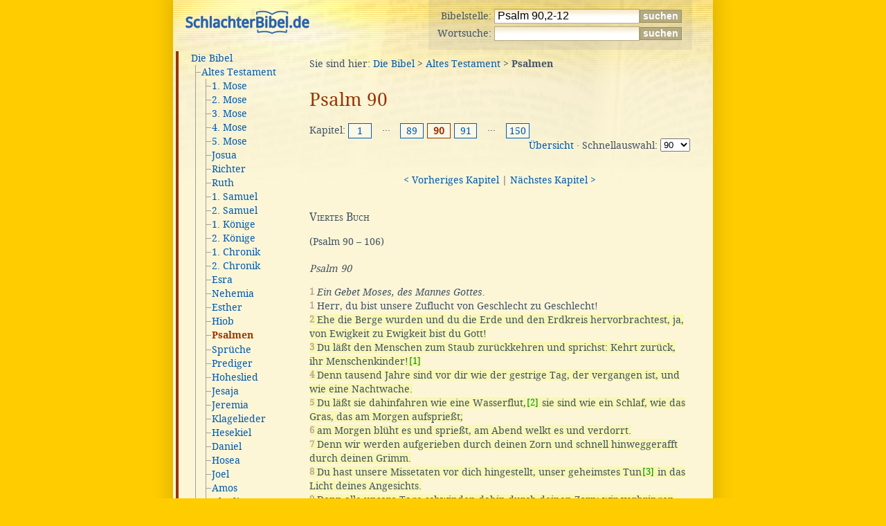

--- FILE ---
content_type: text/html; charset=UTF-8
request_url: http://www.schlachterbibel.de/de/bibel/psalm/90/2-12?hl=1
body_size: 8146
content:
<!DOCTYPE html PUBLIC "-//W3C//DTD XHTML 1.0 Strict//EN" "http://www.w3.org/TR/xhtml1/DTD/xhtml1-strict.dtd">
<html xmlns="http://www.w3.org/1999/xhtml" xml:lang="en" lang="en">
<head>
<meta http-equiv="Content-type" content="text/html; charset=UTF-8" />
<meta http-equiv="Content-language" content="de" />
<title>Psalm 90 &mdash; Die Bibel (Schlachter 2000)</title>
<link rel="canonical" href="https://www.schlachterbibel.de/de/bibel/psalm/90/" />
<meta name="keywords" content="Bibel, Schlachter 2000, Übersetzung, S2K, Heilige Schrift" />
<meta name="description" content="Die Bibel (die Heilige Schrift) - Schlachter 2000 Übersetzung" />
<meta name="date" content="2017-02-22" />
<meta name="viewport" content="width=device-width, initial-scale=1.0" />
<meta name="robots" content="index,follow" />
<link rel="stylesheet" type="text/css" href="/common/style.css" />
<link rel="shortcut icon" type="image/x-icon" href="/favicon.ico" />

<script type="text/javascript">
<!--

	var scount = 0;
	var scolor = 0;

	backgroundcolors = new Array('#DFFF0B','#E0FE15','#E2FE20','#E3FD2B','#E5FD36','#E7FC40','#E8FC4A','#EAFB55','#EBFB60','#EDFB6A','#EFFA76','#F0FA81','#F2F98C','#F3F996','#F5F8A1','#F7F8AB','#F8F7B6','#FAF7C0','#FBF6CB','#FDF6D6','transparent');

	function fadeOut(){
		for( i = 1; i <= scount; i++ ){
			document.getElementById('span_' + i).style.backgroundColor = backgroundcolors[scolor];
		}
		scolor ++;
		if( scolor <= 16 ) setTimeout("fadeOut()",20);  // set to 21 for total blanking
	}

//-->
</script>

</head>
<body onload="if(self!=top)top.location=self.location;">

	<div id="tagline"></div>
	<div id="page">
		<div id="functions">
<form method="get" action="/de/bibel/lookup"><div>Bibelstelle: <input class="text" type="text" value="Psalm 90,2-12" name="ref" id="ref" /><input class="button" type="submit" value="suchen" /></div></form>
<form method="get" action="/de/bibel/search.php"><div>Wortsuche: <input class="text" type="text" name="query" value="" /><input class="button" type="submit" value="suchen" /></div></form>
		</div>
		<div id="header">
<a href="/"><img width="181" height="35" src="[data-uri]" alt="Schlachter Bibel - Logo" width="181" height="35" />			</a></div>
		<div id="menu">
			<div id="menupad">
			

<div>
</div><div class="menusection" style="color:#993300;border-left-color:#993300;">
<ul><li><a href="/de/bibel/" title="Die Bibel">Die Bibel</a>
<ul>	<li><span class="tree2"><a href="/de/bibel/altes_testament/" title="Altes Testament">Altes Testament</a></span>
<ul>		<li><span class="tree0"><span class="tree2"><a href="/de/bibel/1_mose/" title="1. Mose">1. Mose</a></span></span></li>
		<li><span class="tree0"><span class="tree2"><a href="/de/bibel/2_mose/" title="2. Mose">2. Mose</a></span></span></li>
		<li><span class="tree0"><span class="tree2"><a href="/de/bibel/3_mose/" title="3. Mose">3. Mose</a></span></span></li>
		<li><span class="tree0"><span class="tree2"><a href="/de/bibel/4_mose/" title="4. Mose">4. Mose</a></span></span></li>
		<li><span class="tree0"><span class="tree2"><a href="/de/bibel/5_mose/" title="5. Mose">5. Mose</a></span></span></li>
		<li><span class="tree0"><span class="tree2"><a href="/de/bibel/josua/" title="Josua">Josua</a></span></span></li>
		<li><span class="tree0"><span class="tree2"><a href="/de/bibel/richter/" title="Richter">Richter</a></span></span></li>
		<li><span class="tree0"><span class="tree2"><a href="/de/bibel/ruth/" title="Ruth">Ruth</a></span></span></li>
		<li><span class="tree0"><span class="tree2"><a href="/de/bibel/1_samuel/" title="1. Samuel">1. Samuel</a></span></span></li>
		<li><span class="tree0"><span class="tree2"><a href="/de/bibel/2_samuel/" title="2. Samuel">2. Samuel</a></span></span></li>
		<li><span class="tree0"><span class="tree2"><a href="/de/bibel/1_koenige/" title="1. Könige">1. Könige</a></span></span></li>
		<li><span class="tree0"><span class="tree2"><a href="/de/bibel/2_koenige/" title="2. Könige">2. Könige</a></span></span></li>
		<li><span class="tree0"><span class="tree2"><a href="/de/bibel/1_chronik/" title="1. Chronik">1. Chronik</a></span></span></li>
		<li><span class="tree0"><span class="tree2"><a href="/de/bibel/2_chronik/" title="2. Chronik">2. Chronik</a></span></span></li>
		<li><span class="tree0"><span class="tree2"><a href="/de/bibel/esra/" title="Esra">Esra</a></span></span></li>
		<li><span class="tree0"><span class="tree2"><a href="/de/bibel/nehemia/" title="Nehemia">Nehemia</a></span></span></li>
		<li><span class="tree0"><span class="tree2"><a href="/de/bibel/esther/" title="Esther">Esther</a></span></span></li>
		<li><span class="tree0"><span class="tree2"><a href="/de/bibel/hiob/" title="Hiob">Hiob</a></span></span></li>
		<li><span class="tree0"><span class="tree2"><span id="active" style="color:#993300"><strong><a href="/de/bibel/psalm/" title="Psalmen" style="color:#993300">Psalmen</a></strong></span></span></span></li>
		<li><span class="tree0"><span class="tree2"><a href="/de/bibel/sprueche/" title="Sprüche">Sprüche</a></span></span></li>
		<li><span class="tree0"><span class="tree2"><a href="/de/bibel/prediger/" title="Prediger">Prediger</a></span></span></li>
		<li><span class="tree0"><span class="tree2"><a href="/de/bibel/hoheslied/" title="Hoheslied">Hoheslied</a></span></span></li>
		<li><span class="tree0"><span class="tree2"><a href="/de/bibel/jesaja/" title="Jesaja">Jesaja</a></span></span></li>
		<li><span class="tree0"><span class="tree2"><a href="/de/bibel/jeremia/" title="Jeremia">Jeremia</a></span></span></li>
		<li><span class="tree0"><span class="tree2"><a href="/de/bibel/klagelieder/" title="Klagelieder">Klagelieder</a></span></span></li>
		<li><span class="tree0"><span class="tree2"><a href="/de/bibel/hesekiel/" title="Hesekiel">Hesekiel</a></span></span></li>
		<li><span class="tree0"><span class="tree2"><a href="/de/bibel/daniel/" title="Daniel">Daniel</a></span></span></li>
		<li><span class="tree0"><span class="tree2"><a href="/de/bibel/hosea/" title="Hosea">Hosea</a></span></span></li>
		<li><span class="tree0"><span class="tree2"><a href="/de/bibel/joel/" title="Joel">Joel</a></span></span></li>
		<li><span class="tree0"><span class="tree2"><a href="/de/bibel/amos/" title="Amos">Amos</a></span></span></li>
		<li><span class="tree0"><span class="tree2"><a href="/de/bibel/obadja/" title="Obadja">Obadja</a></span></span></li>
		<li><span class="tree0"><span class="tree2"><a href="/de/bibel/jona/" title="Jona">Jona</a></span></span></li>
		<li><span class="tree0"><span class="tree2"><a href="/de/bibel/micha/" title="Micha">Micha</a></span></span></li>
		<li><span class="tree0"><span class="tree2"><a href="/de/bibel/nahum/" title="Nahum">Nahum</a></span></span></li>
		<li><span class="tree0"><span class="tree2"><a href="/de/bibel/habakuk/" title="Habakuk">Habakuk</a></span></span></li>
		<li><span class="tree0"><span class="tree2"><a href="/de/bibel/zephanja/" title="Zephanja">Zephanja</a></span></span></li>
		<li><span class="tree0"><span class="tree2"><a href="/de/bibel/haggai/" title="Haggai">Haggai</a></span></span></li>
		<li><span class="tree0"><span class="tree2"><a href="/de/bibel/sacharja/" title="Sacharja">Sacharja</a></span></span></li>
		<li><span class="tree0"><span class="tree1"><a href="/de/bibel/maleachi/" title="Maleachi">Maleachi</a></span></span></li>
</ul>
</li>
	<li><span class="tree2"><a href="/de/bibel/neues_testament/" title="Neues Testament">Neues Testament</a></span></li>
	<li><span class="tree1"><a href="/de/bibel/search.php" title="Suchfunktionen">Suchfunktionen</a></span></li></ul></li></ul></div>

			</div>
			<div id="submenu"></div>
		</div>
		<div id="main">
			<div id="content">
				<div id="breadcrumbs">Sie sind hier: <a href="/de/bibel/index.php">Die Bibel</a> &gt; <a href="/de/bibel/altes_testament/index.php">Altes Testament</a> &gt; <strong>Psalmen</strong></div>
				<h1>Psalm 90</h1>
<div class="book_nav"><form action="/de/bibel/lookup" method="get"><div style="float:left;">Kapitel:&#160;</div><div class="chap_link"><a href="/de/bibel/psalm/1/">1</a></div><div class="chap_float">&middot;&middot;&middot;</div><div class="chap_link"><a href="/de/bibel/psalm/89/">89</a></div> <div class="chap_active">90</div> <div class="chap_link"><a href="/de/bibel/psalm/91/">91</a></div><div class="chap_float">&middot;&middot;&middot;</div><div class="chap_link"><a href="/de/bibel/psalm/150/">150</a></div><div class="chap_jump"><a href="/de/bibel/psalm/">Übersicht</a>
&middot;

Schnellauswahl: <select name="ref" onchange="document.location.href='/de/bibel/psalm/' + this[this.selectedIndex].value + '/';"><option value="1">1</option><option value="2">2</option><option value="3">3</option><option value="4">4</option><option value="5">5</option><option value="6">6</option><option value="7">7</option><option value="8">8</option><option value="9">9</option><option value="10">10</option><option value="11">11</option><option value="12">12</option><option value="13">13</option><option value="14">14</option><option value="15">15</option><option value="16">16</option><option value="17">17</option><option value="18">18</option><option value="19">19</option><option value="20">20</option><option value="21">21</option><option value="22">22</option><option value="23">23</option><option value="24">24</option><option value="25">25</option><option value="26">26</option><option value="27">27</option><option value="28">28</option><option value="29">29</option><option value="30">30</option><option value="31">31</option><option value="32">32</option><option value="33">33</option><option value="34">34</option><option value="35">35</option><option value="36">36</option><option value="37">37</option><option value="38">38</option><option value="39">39</option><option value="40">40</option><option value="41">41</option><option value="42">42</option><option value="43">43</option><option value="44">44</option><option value="45">45</option><option value="46">46</option><option value="47">47</option><option value="48">48</option><option value="49">49</option><option value="50">50</option><option value="51">51</option><option value="52">52</option><option value="53">53</option><option value="54">54</option><option value="55">55</option><option value="56">56</option><option value="57">57</option><option value="58">58</option><option value="59">59</option><option value="60">60</option><option value="61">61</option><option value="62">62</option><option value="63">63</option><option value="64">64</option><option value="65">65</option><option value="66">66</option><option value="67">67</option><option value="68">68</option><option value="69">69</option><option value="70">70</option><option value="71">71</option><option value="72">72</option><option value="73">73</option><option value="74">74</option><option value="75">75</option><option value="76">76</option><option value="77">77</option><option value="78">78</option><option value="79">79</option><option value="80">80</option><option value="81">81</option><option value="82">82</option><option value="83">83</option><option value="84">84</option><option value="85">85</option><option value="86">86</option><option value="87">87</option><option value="88">88</option><option value="89">89</option><option value="90" selected="selected">90</option><option value="91">91</option><option value="92">92</option><option value="93">93</option><option value="94">94</option><option value="95">95</option><option value="96">96</option><option value="97">97</option><option value="98">98</option><option value="99">99</option><option value="100">100</option><option value="101">101</option><option value="102">102</option><option value="103">103</option><option value="104">104</option><option value="105">105</option><option value="106">106</option><option value="107">107</option><option value="108">108</option><option value="109">109</option><option value="110">110</option><option value="111">111</option><option value="112">112</option><option value="113">113</option><option value="114">114</option><option value="115">115</option><option value="116">116</option><option value="117">117</option><option value="118">118</option><option value="119">119</option><option value="120">120</option><option value="121">121</option><option value="122">122</option><option value="123">123</option><option value="124">124</option><option value="125">125</option><option value="126">126</option><option value="127">127</option><option value="128">128</option><option value="129">129</option><option value="130">130</option><option value="131">131</option><option value="132">132</option><option value="133">133</option><option value="134">134</option><option value="135">135</option><option value="136">136</option><option value="137">137</option><option value="138">138</option><option value="139">139</option><option value="140">140</option><option value="141">141</option><option value="142">142</option><option value="143">143</option><option value="144">144</option><option value="145">145</option><option value="146">146</option><option value="147">147</option><option value="148">148</option><option value="149">149</option><option value="150">150</option></select></div></form><br style="clear:right;" /></div><div class="chap_nav"><a href="/de/bibel/psalm/89/">&lt; Vorheriges Kapitel</a>
 | <a href="/de/bibel/psalm/91/">Nächstes Kapitel &gt;</a>
</div>


<!-- XXXXX SELECT * FROM bible_de_content WHERE content_book = 19 AND (content_chapter = 90 OR content_display = 90); -->

<div class="para"><h2 class="st">Viertes Buch</h2><p class="sr">(Psalm 90 &ndash; 106)</p><h2 class="ct">Psalm 90</h2><span class="versenum">1</span>&#160;<i>Ein Gebet Moses, des Mannes Gottes.</i> <br />
<span class="versenum">1</span>&#160;Herr, du bist unsere Zuflucht von Geschlecht zu Geschlecht! <br />
<a name="hl"></a><span class="highlight" id="span_1"><span class="versenum">2</span>&#160;Ehe die Berge wurden und du die Erde und den Erdkreis hervorbrachtest, ja, von Ewigkeit zu Ewigkeit bist du Gott! </span><br />
<span class="highlight" id="span_2"><span class="versenum">3</span>&#160;Du läßt den Menschen zum Staub zurückkehren und sprichst: Kehrt zurück, ihr Menschenkinder!<span class="footnote"><a href="#" class="footnote_link" onclick="document.getElementById('fn310').style.display='inline';return false;">[1]</a><span class="footnote_container"><span id="fn310" class="footnote_text">w. <i>Söhne Adams</i> (vgl. Pred 12,7).
<div class="footnote_close">[<a href="#" onclick="document.getElementById('fn310').style.display='none';return false;">schließen</a>]</div></span></span></span> </span><br />
<span class="highlight" id="span_3"><span class="versenum">4</span>&#160;Denn tausend Jahre sind vor dir wie der gestrige Tag, der vergangen ist, und wie eine Nachtwache. </span><br />
<span class="highlight" id="span_4"><span class="versenum">5</span>&#160;Du läßt sie dahinfahren wie eine Wasserflut,<span class="footnote"><a href="#" class="footnote_link" onclick="document.getElementById('fn311').style.display='inline';return false;">[2]</a><span class="footnote_container"><span id="fn311" class="footnote_text">w. <i>du schwemmst sie hinweg.</i>
<div class="footnote_close">[<a href="#" onclick="document.getElementById('fn311').style.display='none';return false;">schließen</a>]</div></span></span></span> sie sind wie ein Schlaf, wie das Gras, das am Morgen aufsprießt; </span><br />
<span class="highlight" id="span_5"><span class="versenum">6</span>&#160;am Morgen blüht es und sprießt, am Abend welkt es und verdorrt. </span><br />
<span class="highlight" id="span_6"><span class="versenum">7</span>&#160;Denn wir werden aufgerieben durch deinen Zorn und schnell hinweggerafft durch deinen Grimm. </span><br />
<span class="highlight" id="span_7"><span class="versenum">8</span>&#160;Du hast unsere Missetaten vor dich hingestellt, unser geheimstes Tun<span class="footnote"><a href="#" class="footnote_link" onclick="document.getElementById('fn312').style.display='inline';return false;">[3]</a><span class="footnote_container"><span id="fn312" class="footnote_text">w. <i>unser Verborgenes.</i>
<div class="footnote_close">[<a href="#" onclick="document.getElementById('fn312').style.display='none';return false;">schließen</a>]</div></span></span></span> in das Licht deines Angesichts. </span><br />
<span class="highlight" id="span_8"><span class="versenum">9</span>&#160;Denn alle unsere Tage schwinden dahin durch deinen Zorn; wir verbringen unsere Jahre wie ein Geschwätz<span class="footnote"><a href="#" class="footnote_link" onclick="document.getElementById('fn313').style.display='inline';return false;">[4]</a><span class="footnote_container"><span id="fn313" class="footnote_text">od. <i>wie einen Seufzer.</i>
<div class="footnote_close">[<a href="#" onclick="document.getElementById('fn313').style.display='none';return false;">schließen</a>]</div></span></span></span>. </span><br />
<span class="highlight" id="span_9"><span class="versenum">10</span>&#160;Unser Leben währt siebzig Jahre, und wenn es hoch kommt, so sind's achtzig Jahre; und worauf man stolz ist, das war Mühsal und Nichtigkeit, denn schnell enteilt es, und wir fliegen dahin. </span><br />
<span class="highlight" id="span_10"><span class="versenum">11</span>&#160;Wer erkennt aber die Stärke deines Zorns, deinen Grimm, so wie es der Furcht vor dir entspricht? </span><br />
<span class="highlight" id="span_11"><span class="versenum">12</span>&#160;Lehre uns unsere Tage richtig zählen, damit wir ein weises Herz erlangen!<span class="footnote"><a href="#" class="footnote_link" onclick="document.getElementById('fn314').style.display='inline';return false;">[5]</a><span class="footnote_container"><span id="fn314" class="footnote_text">Luther übersetzte: <i>Lehre uns bedenken, daß wir sterben müssen, auf daß wir klug werden.</i>
<div class="footnote_close">[<a href="#" onclick="document.getElementById('fn314').style.display='none';return false;">schließen</a>]</div></span></span></span> </span><br />
<span class="versenum">13</span>&#160;Kehre zurück,<span class="footnote"><a href="#" class="footnote_link" onclick="document.getElementById('fn315').style.display='inline';return false;">[6]</a><span class="footnote_container"><span id="fn315" class="footnote_text">Andere Übersetzung: <i>Wende dich wieder zu uns.</i>
<div class="footnote_close">[<a href="#" onclick="document.getElementById('fn315').style.display='none';return false;">schließen</a>]</div></span></span></span> o <span class="smallcaps">Herr!</span> Wie lange noch? Und hab Erbarmen mit deinen Knechten! <br />
<span class="versenum">14</span>&#160;Sättige uns früh mit deiner Gnade, so wollen wir jubeln und fröhlich sein unser Leben lang. <br />
<span class="versenum">15</span>&#160;Erfreue uns so viele Tage, wie du uns beugtest, so viele Jahre, wie wir Unglück sahen. <br />
<span class="versenum">16</span>&#160;Laß deinen Knechten dein Walten sichtbar werden, und deine Herrlichkeit ihren Kindern! <br />
<span class="versenum">17</span>&#160;Und die Freundlichkeit des Herrn, unsres Gottes, sei über uns, und das Werk unsrer Hände fördere<span class="footnote"><a href="#" class="footnote_link" onclick="document.getElementById('fn316').style.display='inline';return false;">[7]</a><span class="footnote_container"><span id="fn316" class="footnote_text">od. <i>befestige</i>&#160;<i>/ laß Bestand haben.</i>
<div class="footnote_close">[<a href="#" onclick="document.getElementById('fn316').style.display='none';return false;">schließen</a>]</div></span></span></span> du für uns, ja, das Werk unsrer Hände wollest du fördern! </div>
<div class="chap_nav"><a href="/de/bibel/psalm/89/">&lt; Vorheriges Kapitel</a>
 | <a href="/de/bibel/psalm/91/">Nächstes Kapitel &gt;</a>
</div>
<div class="book_nav"><form action="/de/bibel/lookup" method="get"><div style="float:left;">Kapitel:&#160;</div><div class="chap_link"><a href="/de/bibel/psalm/1/">1</a></div><div class="chap_float">&middot;&middot;&middot;</div><div class="chap_link"><a href="/de/bibel/psalm/89/">89</a></div> <div class="chap_active">90</div> <div class="chap_link"><a href="/de/bibel/psalm/91/">91</a></div><div class="chap_float">&middot;&middot;&middot;</div><div class="chap_link"><a href="/de/bibel/psalm/150/">150</a></div><div class="chap_jump"><a href="/de/bibel/psalm/">Übersicht</a>
&middot;

Schnellauswahl: <select name="ref" onchange="document.location.href='/de/bibel/psalm/' + this[this.selectedIndex].value + '/';"><option value="1">1</option><option value="2">2</option><option value="3">3</option><option value="4">4</option><option value="5">5</option><option value="6">6</option><option value="7">7</option><option value="8">8</option><option value="9">9</option><option value="10">10</option><option value="11">11</option><option value="12">12</option><option value="13">13</option><option value="14">14</option><option value="15">15</option><option value="16">16</option><option value="17">17</option><option value="18">18</option><option value="19">19</option><option value="20">20</option><option value="21">21</option><option value="22">22</option><option value="23">23</option><option value="24">24</option><option value="25">25</option><option value="26">26</option><option value="27">27</option><option value="28">28</option><option value="29">29</option><option value="30">30</option><option value="31">31</option><option value="32">32</option><option value="33">33</option><option value="34">34</option><option value="35">35</option><option value="36">36</option><option value="37">37</option><option value="38">38</option><option value="39">39</option><option value="40">40</option><option value="41">41</option><option value="42">42</option><option value="43">43</option><option value="44">44</option><option value="45">45</option><option value="46">46</option><option value="47">47</option><option value="48">48</option><option value="49">49</option><option value="50">50</option><option value="51">51</option><option value="52">52</option><option value="53">53</option><option value="54">54</option><option value="55">55</option><option value="56">56</option><option value="57">57</option><option value="58">58</option><option value="59">59</option><option value="60">60</option><option value="61">61</option><option value="62">62</option><option value="63">63</option><option value="64">64</option><option value="65">65</option><option value="66">66</option><option value="67">67</option><option value="68">68</option><option value="69">69</option><option value="70">70</option><option value="71">71</option><option value="72">72</option><option value="73">73</option><option value="74">74</option><option value="75">75</option><option value="76">76</option><option value="77">77</option><option value="78">78</option><option value="79">79</option><option value="80">80</option><option value="81">81</option><option value="82">82</option><option value="83">83</option><option value="84">84</option><option value="85">85</option><option value="86">86</option><option value="87">87</option><option value="88">88</option><option value="89">89</option><option value="90" selected="selected">90</option><option value="91">91</option><option value="92">92</option><option value="93">93</option><option value="94">94</option><option value="95">95</option><option value="96">96</option><option value="97">97</option><option value="98">98</option><option value="99">99</option><option value="100">100</option><option value="101">101</option><option value="102">102</option><option value="103">103</option><option value="104">104</option><option value="105">105</option><option value="106">106</option><option value="107">107</option><option value="108">108</option><option value="109">109</option><option value="110">110</option><option value="111">111</option><option value="112">112</option><option value="113">113</option><option value="114">114</option><option value="115">115</option><option value="116">116</option><option value="117">117</option><option value="118">118</option><option value="119">119</option><option value="120">120</option><option value="121">121</option><option value="122">122</option><option value="123">123</option><option value="124">124</option><option value="125">125</option><option value="126">126</option><option value="127">127</option><option value="128">128</option><option value="129">129</option><option value="130">130</option><option value="131">131</option><option value="132">132</option><option value="133">133</option><option value="134">134</option><option value="135">135</option><option value="136">136</option><option value="137">137</option><option value="138">138</option><option value="139">139</option><option value="140">140</option><option value="141">141</option><option value="142">142</option><option value="143">143</option><option value="144">144</option><option value="145">145</option><option value="146">146</option><option value="147">147</option><option value="148">148</option><option value="149">149</option><option value="150">150</option></select></div></form><br style="clear:right;" /></div>
<script type="text/javascript">
scount = 11;
window.setTimeout("fadeOut()",500);
</script>
				<div class="fix"></div>
<div class="bible_copyright">Gestaltung, technische Umsetzung, Kontakt bei technischen Problemen: <a href="https://www.andyhoppe.com/">Andy Hoppe</a>. Bibeltext der Schlachter Copyright &copy;&nbsp;2000 <a href="http://www.bibelgesellschaft.com/de/" rel="nofollow">Genfer Bibelgesellschaft</a>. Wiedergegeben mit freundlicher Genehmigung. Alle Rechte vorbehalten.</div>
			</div>
		</div>
		<div class="fix"></div>
	</div>
	<div id="footer">
		Ausgabeformat <a href="http://validator.w3.org/check?uri=referer">XHTML 1.0 Strict</a>.
	</div>
</body>
</html>

